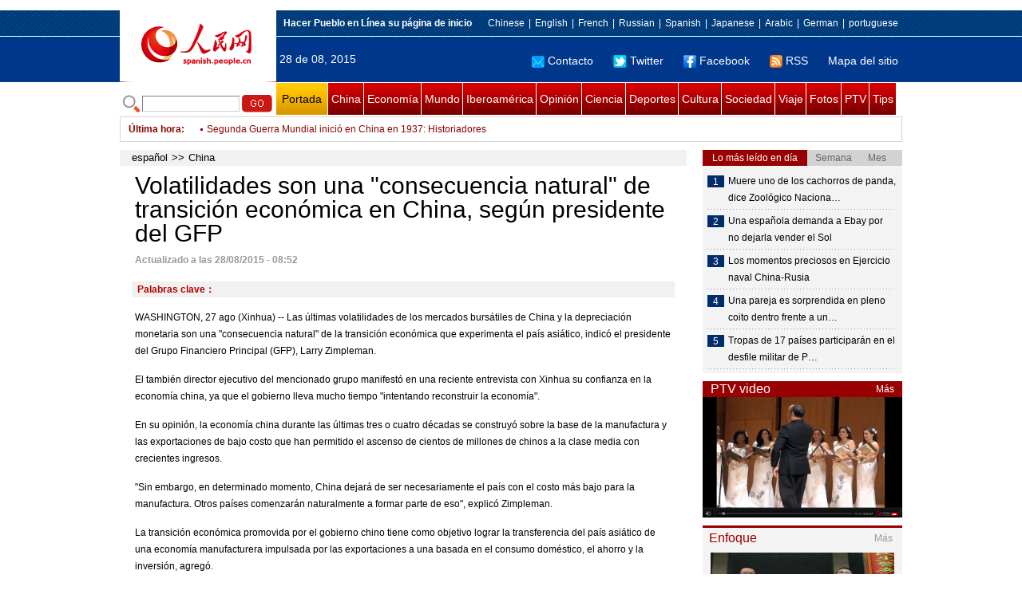

--- FILE ---
content_type: text/html
request_url: http://spanish.people.com.cn/n/2015/0828/c31621-8942836.html
body_size: 9813
content:
<!DOCTYPE html PUBLIC "-//W3C//DTD XHTML 1.0 Transitional//EN" "http://www.w3.org/TR/xhtml1/DTD/xhtml1-transitional.dtd">

<html xmlns="http://www.w3.org/1999/xhtml">

<head>

<meta http-equiv="content-type" content="text/html;charset=UTF-8">

<meta http-equiv="Content-Language" content="utf-8" />

<meta content="all" name="robots" />

<title>Volatilidades son una &quot;consecuencia natural&quot; de transición económica en China, según presidente del GFP</title>

<meta name="copyright" content="" />

<meta name="description" content="WASHINGTON, 27 ago (Xinhua) -- Las últimas volatilidades de los mercados bursátiles de China y la depreciación monetaria son una "consecuencia natural" de la transición económica que experimenta el país asiático, indicó el presidente del Grupo Financiero Principal (GFP), Larry Zimpleman." />

<meta name="keywords" content="" />

<meta name="filetype" content="0">

<meta name="publishedtype" content="1">

<meta name="pagetype" content="1">

<meta name="catalogs" content="F_31621">

<meta name="contentid" content="F_8942836">

<meta name="publishdate" content="2015-08-28">

<meta name="author" content="F_1005">

<meta name="source" content="Fuente：Xinhua">

<meta name="editor" content="">

<meta name="sourcetype" content="">

<meta http-equiv="X-UA-Compatible" content="IE=EmulateIE7" />

<link href="/img/2011spanishpd/page.css" type="text/css" rel="stylesheet" media="all" />

<script src="/img/2011spanishpd/list.js" language="javascript" type="text/javascript"></script>

<script src="/img/2011spanishpd/effect.js" language="javascript" type="text/javascript"></script>

<script language="javascript" type="text/javascript">

function addfavor(url,title) {

if(confirm("\n网址："+url+"\n确定添加收藏?")){

var ua = navigator.userAgent.toLowerCase();

if(ua.indexOf("msie 8")>-1){

external.AddToFavoritesBar(url,title);//IE8

}else{

try {

window.external.addFavorite(url, title);

} catch(e) {

try {

window.sidebar.addPanel(title, url, "");//firefox

} catch(e) {

alert("加入收藏失败，请使用Ctrl+D进行添加");

}

}

}

}

return false;

}

</script>

</head>

<body>

<!--ad-->



<!--nav-->

<div class="nav clear">

	<div class="w980 clear">

		<div class="nav01_left fl"><img src="/img/2011spanishpd/images/logo.jpg" alt="" /></div>

    	<div class="nav01_right fr">

        	<p class="one clear"><span><a style=cursor:hand onclick=this.style.behavior='url(#default#homepage)';this.setHomePage('http://spanish.peopledaily.com.cn/')><b>Hacer&nbsp;Pueblo&nbsp;en&nbsp;Línea&nbsp;su&nbsp;página&nbsp;de&nbsp;inicio</b></font></a></span><em><a href="http://www.people.com.cn/" target="_blank">Chinese</a>|<a href="http://english.peopledaily.com.cn/" target="_blank">English</a>|<a href="http://french.peopledaily.com.cn/" target="_blank">French</a>|<a href="http://russian.people.com.cn/" target="_blank">Russian</a>|<a href="http://spanish.peopledaily.com.cn/" target="_blank">Spanish</a>|<a href="http://j.people.com.cn/" target="_blank">Japanese</a>|<a href="http://arabic.people.com.cn/" target="_blank">Arabic</a>|<a href="http://german.people.com.cn/" target="_blank">German</a>|<a href="http://portuguese.people.com.cn/" target="_blank">portuguese</a></em></p>

            <p class="two clear"><span>28 de 08, 2015</span><em><a href="mailto:master@cnwriter.com.cn"><img src="/img/2011spanishpd/images/icon1.gif" alt="" />Contacto</a></a><a href="http://Twitter.com" target="_blank"><img src="/img/2011spanishpd/images/icon2.gif" alt="" />Twitter</a><a href="www.facebook.com" target="_blank"><img src="/img/2011spanishpd/images/icon3.gif" alt="" />Facebook</a><a href="b" target="_blank"><img src="/img/2011spanishpd/images/icon4.gif" alt="" />RSS</a><a href="http://spanish.peopledaily.com.cn/31616/7783762.html" target="_blank">Mapa del sitio</a></em></p>

        </div>

    </div>

</div>

<div class="w980 nav02 clear">

	<div><form action="http://search.people.com.cn/language/search.do" name="searchForm" method="post"  target="_blank">
	<input type="hidden" name="dateFlag" value="false" />
	<input type="hidden" name="siteName" value="spanish" />
	<input type="hidden" name="pageNum" value="1" />
&nbsp;<img src="/img/2011spanishpd/images/icon5.gif" alt="" />&nbsp;<input name="keyword" id="keyword" type="text" class="one" value="" />&nbsp;<input type="image" name="button" id="button" value="search" src="/img/2011spanishpd/images/icon6.gif" />
</form></div>

    <p><a href="http://spanish.peopledaily.com.cn/" target="_blank" class="one">Portada</a><a href="http://spanish.peopledaily.com.cn/31621/index.html" target="_blank">China</a><a href="http://spanish.peopledaily.com.cn/31620/index.html" target="_blank">Economía</a><a href="http://spanish.peopledaily.com.cn/31618/index.html" target="_blank">Mundo</a><a href="http://spanish.peopledaily.com.cn/31617/index.html" target="_blank">Iberoamérica</a><a href="http://spanish.peopledaily.com.cn/31619/index.html" target="_blank">Opinión</a><a href="http://spanish.peopledaily.com.cn//92121/index.html" target="_blank">Ciencia</a><a href="http://spanish.peopledaily.com.cn/31615/index.html" target="_blank">Deportes</a><a href="http://spanish.peopledaily.com.cn//92122/index.html" target="_blank">Cultura</a><a href="http://spanish.peopledaily.com.cn/31614/index.html" target="_blank">Sociedad</a><a href="http://spanish.peopledaily.com.cn/204699/index.html" target="_blank">Viaje</a><a href="http://spanish.peopledaily.com.cn/31613/index.html" target="_blank">Fotos</a><a href="http://spanish.peopledaily.com.cn//101336/index.html" target="_blank">PTV</a><a href="http://spanish.peopledaily.com.cn/205763/index.html" target="_blank">Tips</a></p>

</div>

<!--new-->

<div class="width978 news clear">

	<div class="news_left">

    	<b><a href="http://spanish.peopledaily.com.cn/102262/index.html">&Uacute;ltima hora</a>:&nbsp;&nbsp;</b>
        <div id="listmar">
        	<ul><li><a href='/n/2015/0828/c31621-8942836.html' target=_blank>Volatilidades son una "consecuencia natural" de transición económica en China, según presidente del GFP</a></li>
<li><a href='/n/2015/0828/c31621-8942832.html' target=_blank>Máxima legislatura china: Reforma debe priorizarse en 13º plan quinquenal</a></li>
<li><a href='/n/2015/0828/c31621-8942823.html' target=_blank>Criminal de guerra japonés confiesa participación en asesinato de más de 200 civiles chinos</a></li>
<li><a href='/n/2015/0828/c31621-8942800.html' target=_blank>China abre centro de medios para desfile de Día de la Victoria</a></li>
<li><a href='/n/2015/0828/c31621-8942790.html' target=_blank>Máximo órgano consultivo de China analiza valores socialistas fundamentales</a></li>
<li><a href='/n/2015/0828/c31621-8942754.html' target=_blank>Máximo órgano de planificación chino demanda arduo trabajo para lograr objetivos económicos</a></li>
<li><a href='/n/2015/0828/c31621-8942736.html' target=_blank>Segunda Guerra Mundial inició en China en 1937: Historiadores</a></li>
<li><a href='/n/2015/0827/c31620-8942582.html' target=_blank>El 36% de los adinerados chinos compran productos financieros en línea</a></li>
<li><a href='/n/2015/0827/c31620-8942580.html' target=_blank>La influencia de la devaluación del RMB en la "corrección" de la bolsa de Estados Unidos es una mera excusa</a></li>
<li><a href='/n/2015/0827/c31620-8942572.html' target=_blank>Hong Kong, Estados Unidos y Canadá son los destinos principales de la banca privada china en el extranjero</a></li>

</ul>
        </div>

    </div>

    <div class="news_right"></div>

    <script type="text/javascript">

	<!--   

	new simpleScroll("listmar",25,10,1);   

	-->

    </script>

</div>

<!--d2-->

<div class="w980 p2_content clearfix">

  	<div class="p2_left d2_left text_left fl">

    	<h6 class="d2_nav2"><a href="http://spanish.peopledaily.com.cn/" class="clink">español</a>&gt;&gt;<a href="http://spanish.peopledaily.com.cn/31621/" class="clink">China</a></h6>

      	<h1>Volatilidades son una &quot;consecuencia natural&quot; de transición económica en China, según presidente del GFP</h1>

        <div class="text_1 clear"><span>Actualizado a las 28/08/2015 - 08:52</span></div>

        <div class="text_2 clear"></div>

        <div class="text_3 clear"><b>Palabras clave：</b></div>

        <div class="text_4 clear"></div>

        <p>
	WASHINGTON, 27 ago (Xinhua) -- Las últimas volatilidades de los mercados bursátiles de China y la depreciación monetaria son una "consecuencia natural" de la transición económica que experimenta el país asiático, indicó el presidente del Grupo Financiero Principal (GFP), Larry Zimpleman.</p>
<p>
	El también director ejecutivo del mencionado grupo manifestó en una reciente entrevista con Xinhua su confianza en la economía china, ya que el gobierno lleva mucho tiempo "intentando reconstruir la economía".</p>
<p>
	En su opinión, la economía china durante las últimas tres o cuatro décadas se construyó sobre la base de la manufactura y las exportaciones de bajo costo que han permitido el ascenso de cientos de millones de chinos a la clase media con crecientes ingresos.</p>
<p>
	"Sin embargo, en determinado momento, China dejará de ser necesariamente el país con el costo más bajo para la manufactura. Otros países comenzarán naturalmente a formar parte de eso", explicó Zimpleman.</p>
<p>
	La transición económica promovida por el gobierno chino tiene como objetivo lograr la transferencia del país asiático de una economía manufacturera impulsada por las exportaciones a una basada en el consumo doméstico, el ahorro y la inversión, agregó.</p>
<p>
	"Esta es una transición difícil... Su consecuencia natural es que produzca la volatilidad. Esta transición no se puede llevar a cabo sin contratiempos e involucrará a la volatilidad, por lo cual no deberíamos sorprendernos al ver que esto sucede", apuntó.</p>
<p>
	El lunes y martes pasados, los mercados bursátiles de China experimentaron sus dos peores jornadas en ocho años, desplomándose al nivel más bajo desde diciembre de 2014, mientras que por vez primera en 10 meses el Indice Compuesto de Shanghai, de referencia, cayó por debajo de los 3.000 puntos.</p>
<p>
	Según datos de la Administración General de Aduanas de China, el comercio exterior del país registró un descenso del 6 por ciento durante los primeros cuatro meses de 2015 hasta llegar a los 5,54 billones de yuanes (unos 864.200 millones de dólares estadounidenses), periodo en que las exportaciones subieron un 4,9 por ciento y las importaciones disminuyeron en un 17,3 por ciento.</p>
<p>
	Pese a la dificultad que supone, la transición es "el paso correcto", como también "el cambio correcto en la economía", pues hará que el desarrollo de China sea más sostenible y dependa más del mercado nacional que en los extranjeros, acotó Zimpleman.</p>
<p>
	"Al final, China tendrá éxito en la revitalización de su economía", dijo el experto, quien añadió que el país asiático se convertirá en la mayor economía del mundo en los próximos 20 ó 30 años con un modelo económico más parecido al de Alemania, Francia, Estados Unidos y otras economías desarrolladas.</p>
<p>
	En cuanto a las últimas preocupaciones acerca de la intervención del gobierno chino en el mercado de valores y la depreciación de la moneda china (yuan o renminbi -RMB-) frente al dólar estadounidense, Zimpleman expresó que esas intervenciones no son "inusuales para el gobierno", sino "perfectamente lógicas" ya que el gobierno tiene el papel de apoyar a la economía y manejar el mercado de capitales y el tipo de cambio.</p>
<p>
	"El gobierno de EEUU se ha involucrado en el mercado de capitales a través de la Reserva Federal durante los últimos siete años e influyó en el tipo de interés único, empujando la caída de la tasa de interés", subrayó.</p>
<p>
	"El Banco Central Europeo hace lo mismo en Europa", continuó.</p>
<p>
	Zimpleman destacó que "todos los gobiernos vigilan su moneda hasta cierto punto. De hecho, si su moneda se sale de la zona que (los gobiernos) creen razonable, comienzan a tomar medidas para manejarla", refiriéndose a la reciente depreciación del RMB frente al dólar estadounidense.&nbsp;&nbsp;</p>


        <div class="text_4 clear"></div>
        
        <div class="ipc_none clearfix">
        <ul class="ipc_none_pic01 clear clearfix"><li><a href="/n/2015/0820/c31618-8939200.html" target="_blank"><img src="/NMediaFile/2015/0820/FOREIGN201508201429000381408041024.jpg" width="160" height="105" alt="Líderes enamorados&#13;"></a><a href="/n/2015/0820/c31618-8939200.html" target="_blank">Líderes enamorados
</a></li>
<li><a href="/n/2015/0819/c31614-8938549.html" target="_blank"><img src="/NMediaFile/2015/0819/FOREIGN201508191351000547792638399.jpg" width="160" height="105" alt="Finaliza el LV certamen Miss Internacional de China en Pekín&#13;"></a><a href="/n/2015/0819/c31614-8938549.html" target="_blank">Finaliza el LV certamen Miss Internacional de China en Pekín
</a></li>
<li><a href="/n/2015/0820/c31614-8938929.html" target="_blank"><img src="/NMediaFile/2015/0821/FOREIGN201508211651000543028882502.jpeg" width="160" height="105" alt="Panda gigante de Washington podría dar a luz pronto"></a><a href="/n/2015/0820/c31614-8938929.html" target="_blank">Panda gigante de Washington podría dar a luz pronto</a></li>
<li><a href="/n/2015/0820/c92122-8938845.html" target="_blank"><img src="/NMediaFile/2015/0820/FOREIGN201508201545000023804525776.jpg" width="160" height="105" alt="&quot;Go Away Mr. Tumor&quot; lidera taquilla china"></a><a href="/n/2015/0820/c92122-8938845.html" target="_blank">"Go Away Mr. Tumor" lidera taquilla china</a></li>
<li><a href="/n/2015/0821/c31614-8939481.html" target="_blank"><img src="/NMediaFile/2015/0821/FOREIGN201508211556000325609853354.jpg" width="160" height="105" alt="Beijing aplica restricciones &#13;de tráfico par-impar"></a><a href="/n/2015/0821/c31614-8939481.html" target="_blank">Beijing aplica restricciones 
de tráfico par-impar</a></li>
<li><a href="/n/2015/0821/c92122-8939725.html" target="_blank"><img src="/NMediaFile/2015/0821/FOREIGN201508211110000224501368585.jpg" width="160" height="105" alt="Resuelven el misterio de la sonrisa&#13; de la 'Mona Lisa'"></a><a href="/n/2015/0821/c92122-8939725.html" target="_blank">Resuelven el misterio de la sonrisa
 de la 'Mona Lisa'</a></li>
<li><a href="/n/2015/0820/c31614-8939219.html" target="_blank"><img src="/NMediaFile/2015/0820/FOREIGN201508201454000493114412798.jpg" width="160" height="105" alt="¡Cásate conmigo, &#13;Chen Qiaorong!"></a><a href="/n/2015/0820/c31614-8939219.html" target="_blank">¡Cásate conmigo, 
Chen Qiaorong!</a></li>
<li><a href="/n/2015/0821/c31614-8939651.html" target="_blank"><img src="/NMediaFile/2015/0821/FOREIGN201508210955000032327186775.jpg" width="160" height="105" alt="Encuentran en la costa de Florida&#13; 350 monedas de oro"></a><a href="/n/2015/0821/c31614-8939651.html" target="_blank">Encuentran en la costa de Florida
 350 monedas de oro</a></li>
<li><a href="/n/2015/0821/c31614-8939794.html" target="_blank"><img src="/NMediaFile/2015/0821/FOREIGN201508211128000355222985780.jpg" width="160" height="105" alt="Una increíble piscina al vacío unirá &#13;dos edificios en Londres"></a><a href="/n/2015/0821/c31614-8939794.html" target="_blank">Una increíble piscina al vacío unirá 
dos edificios en Londres</a></li>
</ul>
        </div>

        <div class="pt10 text_5 clear"><a href="#" onclick="window.print();"><img src="/img/2011spanishpd/images/icon8.gif" alt="" />Imprimir</a><a href="javascript:;" onclick="javascript:addfavor('/n/2015/0828/c31621-8942836.html

','Volatilidades&nbsp;son&nbsp;una&nbsp;&quot;consecuencia&nbsp;natural&quot;&nbsp;de&nbsp;transición&nbsp;económica&nbsp;en&nbsp;China,&nbsp;según&nbsp;presidente&nbsp;del&nbsp;GFP');"><img src="/img/2011spanishpd/images/icon9.gif" alt="" />Favorito</a><a target=_blank href="mailto:spanish@people.cn"><img src="/img/2011spanishpd/images/icon10.gif" alt="" />Corregir</a><a href="mailto:spanish@people.cn"><img src="/img/2011spanishpd/images/icon11.gif" alt="" />e-mail</a><b><a href="http://posts.people.com.cn/bbs_new/app/src/main/?action=list&amp;bid=&amp;channel_id=31621&amp;id=8942836&amp;lang=spanish" target="_blank">Comentarios</a></b></div>

        <div class="p2_3 text_6 clear">

        	<div class="rollBox2 clear">

     			<div class="LeftBotton2" onmousedown="ISL_GoUp2()" onmouseup="ISL_StopUp2()" onmouseout="ISL_StopUp2()"></div>

     			<div class="Cont2" id="ISL_Cont2">

      			<div class="ScrCont2">

       			<div id="List3">

            		<div class="pic2"><a href="/n/2015/0828/c92121-8942819.html" target=_blank><img src="/NMediaFile/2015/0828/FOREIGN201508280846000535188250332.jpg" width="143" height="108" alt="China lanzó con éxito satélite de detección remota Yaogan-27"/></a><a href="/n/2015/0828/c92121-8942819.html" target=_blank>China lanzó con éxito satélite de detección remota Yaogan-27</a></div>
<div class="pic2"><a href="/n/2015/0827/c92122-8942473.html" target=_blank><img src="/NMediaFile/2015/0827/FOREIGN201508271427000195391740073.jpg" width="143" height="108" alt="Historia de los uniformes de la Guardia de Honor en China"/></a><a href="/n/2015/0827/c92122-8942473.html" target=_blank>Historia de los uniformes de la Guardia de Honor en China</a></div>
<div class="pic2"><a href="/n/2015/0827/c31618-8942382.html" target=_blank><img src="/NMediaFile/2015/0827/FOREIGN201508271052000230368581968.jpg" width="143" height="108" alt="Un asesino graba el momento en que mata a dos reporteros"/></a><a href="/n/2015/0827/c31618-8942382.html" target=_blank>Un asesino graba el momento en que mata a dos reporteros</a></div>
<div class="pic2"><a href="/n/2015/0827/c92121-8942365.html" target=_blank><img src="/NMediaFile/2015/0827/FOREIGN201508271020000177220887686.jpg" width="143" height="108" alt="Estudian por primera vez un corazón de ballena azul"/></a><a href="/n/2015/0827/c92121-8942365.html" target=_blank>Estudian por primera vez un corazón de ballena azul</a></div>
<div class="pic2"><a href="/n/2015/0827/c92122-8942362.html" target=_blank><img src="/NMediaFile/2015/0827/FOREIGN201508271012000391248895066.jpg" width="143" height="108" alt="Bobby Brown actúa por primera vez desde la muerte de su hija"/></a><a href="/n/2015/0827/c92122-8942362.html" target=_blank>Bobby Brown actúa por primera vez desde la muerte de su hija</a></div>
<div class="pic2"><a href="/n/2015/0827/c92121-8942356.html" target=_blank><img src="/NMediaFile/2015/0827/FOREIGN201508270954000251412959410.jpg" width="143" height="108" alt="Identifican la aphantasia como incapacidad de generar imágenes mentales"/></a><a href="/n/2015/0827/c92121-8942356.html" target=_blank>Identifican la aphantasia como incapacidad de generar imágenes mentales</a></div>
<div class="pic2"><a href="/n/2015/0827/c92121-8942353.html" target=_blank><img src="/NMediaFile/2015/0827/FOREIGN201508270949000207953703241.jpg" width="143" height="108" alt="Una mano robótica gana los prestigiosos premios Dyson"/></a><a href="/n/2015/0827/c92121-8942353.html" target=_blank>Una mano robótica gana los prestigiosos premios Dyson</a></div>
<div class="pic2"><a href="/n/2015/0827/c92121-8942345.html" target=_blank><img src="/NMediaFile/2015/0827/FOREIGN201508270940000392456043923.jpg" width="143" height="108" alt="Compañía estadounidense descubre una nueva forma de producir energía"/></a><a href="/n/2015/0827/c92121-8942345.html" target=_blank>Compañía estadounidense descubre una nueva forma de producir energía</a></div>
<div class="pic2"><a href="/n/2015/0827/c92121-8942327.html" target=_blank><img src="/NMediaFile/2015/0827/FOREIGN201508270933000080809329132.jpg" width="143" height="108" alt="Crean un mini-avión que despega como un helicóptero para volar &quot;de puerta a puerta&quot;"/></a><a href="/n/2015/0827/c92121-8942327.html" target=_blank>Crean un mini-avión que despega como un helicóptero para volar &quot;de puerta a puerta&quot;</a></div>
<div class="pic2"><a href="/n/2015/0827/c92121-8942285.html" target=_blank><img src="/NMediaFile/2015/0827/FOREIGN201508270912000046533840580.jpg" width="143" height="108" alt="Descubren en suroeste de China huevo de 2.000 años de antigüedad"/></a><a href="/n/2015/0827/c92121-8942285.html" target=_blank>Descubren en suroeste de China huevo de 2.000 años de antigüedad</a></div>



            	</div>

				<div id="List4"></div>

      			</div>

				</div>

				<div class="RightBotton2" onmousedown="ISL_GoDown2()" onmouseup="ISL_StopDown2()" onmouseout="ISL_StopDown2()"></div> 

			</div>

        	<script language="javascript" type="text/javascript"> 

<!-- 

//图片滚动列表 mengjia 070816 

var Speed2 = 10; //速度(毫秒) 

var Space2 = 5; //每次移动(px) 

var PageWidth2 = 162; //翻页宽度 

var fill2 = 0; //整体移位 

var MoveLock2 = false; 

var MoveTimeObj2; 

var Comp2 = 0; 

var AutoPlayObj2 = null; 

GetObj("List4").innerHTML = GetObj("List3").innerHTML; 

GetObj('ISL_Cont2').scrollLeft = fill2; 

GetObj("ISL_Cont2").onmouseover = function(){clearInterval(AutoPlayObj2);} 

GetObj("ISL_Cont2").onmouseout = function(){AutoPlay2();} 

AutoPlay2(); 

function GetObj(objName){if(document.getElementById){return eval('document.getElementById("'+objName+'")')}else{return eval('document.all.'+objName)}} 

function AutoPlay2(){ //自动滚动 

clearInterval(AutoPlayObj2); 

AutoPlayObj2 = setInterval('ISL_GoDown2();ISL_StopDown2();',5000); //间隔时间 

} 

function ISL_GoUp2(){ //上翻开始 

if(MoveLock2) return; 

clearInterval(AutoPlayObj2); 

MoveLock2 = true; 

MoveTimeObj2 = setInterval('ISL_ScrUp2();',Speed2); 

} 

function ISL_StopUp2(){ //上翻停止 

clearInterval(MoveTimeObj2); 

if(GetObj('ISL_Cont2').scrollLeft % PageWidth2 - fill2 != 0){ 

Comp2 = fill2 - (GetObj('ISL_Cont2').scrollLeft % PageWidth2); 

CompScr2(); 

}else{ 

MoveLock2 = false; 

} 

AutoPlay(); 

} 

function ISL_ScrUp2(){ //上翻动作 

if(GetObj('ISL_Cont2').scrollLeft <= 0){GetObj('ISL_Cont2').scrollLeft = GetObj('ISL_Cont2').scrollLeft + GetObj('List3').offsetWidth} 

GetObj('ISL_Cont2').scrollLeft -= Space2 ; 

} 

function ISL_GoDown2(){ //下翻 

clearInterval(MoveTimeObj2); 

if(MoveLock2) return; 

clearInterval(AutoPlayObj2); 

MoveLock2 = true; 

ISL_ScrDown2(); 

MoveTimeObj2 = setInterval('ISL_ScrDown2()',Speed2); 

} 

function ISL_StopDown2(){ //下翻停止 

clearInterval(MoveTimeObj2); 

if(GetObj('ISL_Cont2').scrollLeft % PageWidth2 - fill2 != 0 ){ 

Comp2 = PageWidth2 - GetObj('ISL_Cont2').scrollLeft % PageWidth2 + fill2; 

CompScr2(); 

}else{ 

MoveLock2 = false; 

} 

AutoPlay2(); 

} 

function ISL_ScrDown2(){ //下翻动作 

if(GetObj('ISL_Cont2').scrollLeft >= GetObj('List3').scrollWidth){GetObj('ISL_Cont2').scrollLeft = GetObj('ISL_Cont2').scrollLeft - GetObj('List3').scrollWidth;} 

GetObj('ISL_Cont2').scrollLeft += Space2 ; 

} 

function CompScr2(){ 

var num2; 

if(Comp2 == 0){MoveLock2 = false;return;} 

if(Comp2 < 0){ //上翻 

if(Comp2 < -Space2){ 

   Comp2 += Space2; 

   num2 = Space2; 

}else{ 

   num2 = -Comp2; 

   Comp2 = 0; 

} 

GetObj('ISL_Cont2').scrollLeft -= num2; 

setTimeout('CompScr2()',Speed2); 

}else{ //下翻 

if(Comp2 > Space2){ 

   Comp2 -= Space2; 

   num2 = Space2; 

}else{ 

   num2 = Comp2; 

   Comp2 = 0; 

} 

GetObj('ISL_Cont2').scrollLeft += num2; 

setTimeout('CompScr2()',Speed2); 

} 

} 

//-->

</script>

        </div>

        <div class="text_7 clear">

        	<h3><h3>Noticias relacionadas:</h3></h3>

            

        </div>

  	</div>

    <div class="p2_right fr">

    	<div class="clear"><img src="/img/2011spanishpd/images/line250a.gif" alt="" /></div>

    	<div class="ph_list clear">

        	<ol>

            	<li class="one" style="cursor:pointer;" id="ba_1" onmouseover="swapAon(1)">Lo más leído en día</li>

                <li style="cursor:pointer;" id="ba_2" onmouseover="swapAon(2)">Semana</li>

                <li style="cursor:pointer;" id="ba_3" onmouseover="swapAon(3)">Mes</li>

            </ol>

    		<ul id="bb_1" style="display:block;">

				<li><span>1</span><a href="/n/2015/0827/c31614-8942316.html" title="Muere uno de los cachorros de panda, dice Zoológico Nacional de Washington" target="_blank">Muere uno de los cachorros de panda, dice Zoológico Naciona…</a></li><li><span>2</span><a href="/n/2015/0827/c31614-8942384.html" target="_blank">Una española demanda a Ebay por no dejarla vender el Sol</a></li><li><span>3</span><a href="/n/2015/0827/c31621-8942570.html" target="_blank">Los momentos preciosos en Ejercicio naval China-Rusia</a></li><li><span>4</span><a href="/n/2015/0827/c31614-8942357.html" title="Una pareja es sorprendida en pleno coito dentro frente a un cajero automático" target="_blank">Una pareja es sorprendida en pleno coito dentro frente a un…</a></li><li><span>5</span><a href="/n/2015/0827/c31621-8942468.html" title="Tropas de 17 países participarán en el desfile militar de Pekín" target="_blank">Tropas de 17 países participarán en el desfile militar de P…</a></li>

			</ul>

            <ul id="bb_2" style="display:none;">

            	<li><span>1</span><a href="/n/2015/0825/c31614-8941180.html" target="_blank">La policía sospecha de suicidios por revelación de datos de Ashley Madison</a></li><li><span>2</span><a href="/n/2015/0824/c31614-8940677.html" target="_blank">Padres encuentran fragmentos de «vidrio» en toallitas para bebés</a></li><li><span>3</span><a href="/n/2015/0825/c31618-8941185.html" title="Legión de Honor para los cuatro turistas que neutralizaron ataque en un tren de Francia" target="_blank">Legión de Honor para los cuatro turistas que neutralizaron ataque en un tren de…</a></li><li><span>4</span><a href="/n/2015/0821/c92122-8939725.html" target="_blank">Resuelven el misterio de la sonrisa de la 'Mona Lisa'</a></li><li><span>5</span><a href="/n/2015/0826/c92121-8941929.html" title="Detectan tala clandestina en 19,13 hectáreas de santuario mexicano de mariposa monarca" target="_blank">Detectan tala clandestina en 19,13 hectáreas de santuario mexicano de mariposa …</a></li>

			</ul>

            <ul id="bb_3" style="display:none;">

				<li><span>1</span><a href="/n/2015/0731/c92121-8929367.html" target="_blank">Policía capta supuesta flotilla de ovnis en cielos de Milwaukee</a></li><li><span>2</span><a href="/n/2015/0729/c92121-8927927.html" target="_blank">Desarrollan una lámpara que funciona con sal y agua</a></li><li><span>3</span><a href="/n/2015/0729/c31614-8927883.html" target="_blank">Hallan oro sumergido hace 300 años</a></li><li><span>4</span><a href="/n/2015/0825/c31614-8941180.html" target="_blank">La policía sospecha de suicidios por revelación de datos de Ashley Madison</a></li><li><span>5</span><a href="/n/2015/0806/c92122-8932410.html" target="_blank">27 candidatas luchan por Miss BumBum 2015 en Brasil </a></li>

			</ul>

	    </div>

        <div class="clear"><img src="/img/2011spanishpd/images/line250a.gif" alt="" /></div>

        <h3 class="p2_6 clear"><span>PTV video</span><a href="http://spanish.peopledaily.com.cn//101336/index.html" target="_blank">Más</a></h3>
        <div class="clear"><a href="http://spanish.peopledaily.com.cn/n/2015/0817/c92122-8937350.html" target=_blank><img src="/NMediaFile/2015/0818/FOREIGN201508181528298849330284653.jpg" width="250" height="151"/></a>
</div>

        <div class="clear"><img src="/img/2011spanishpd/images/line250a.gif" alt="" /></div>

      	<h3 class="p2_4 clear"><span>Enfoque</span><a href="http://spanish.peopledaily.com.cn/100751/index.html" target="_blank">Más</a></h3><p class="p2_7 clear"><a href="/n/2015/0827/c31614-8942456.html" target=_blank><img src="/NMediaFile/2015/0827/FOREIGN201508271410000289108661275.jpg" width="230" height="150" alt="Los tres niños y sus padres."/></a>


        <ul class="pt10 list_13 clear"><li><a href='/n/2015/0827/c31614-8942456.html' target=_blank>Premian a los buenos samaritanos acusados injustamente</a></li>
<li><a href='/n/2015/0825/c31620-8941435.html' target=_blank>HTC niega que vaya a vender la fábrica de Shanghai</a></li>
<li><a href='/n/2015/0824/c31620-8940740.html' target=_blank>La caída de Alibaba deja el precio de sus acciones por encima de su IPO</a></li>
<li><a href='/n/2015/0821/c31614-8939481.html' target=_blank>Beijing aplica restricciones de tráfico par-impar</a></li>
<li><a href='/n/2015/0820/c31614-8939226.html' target=_blank>Simplifican en Shanghai los procedimientos para recibir al talento extranjero</a></li>
<li><a href='/n/2015/0819/c31614-8938622.html' target=_blank>Feidi: la nueva aplicación de los taxis oficiales de Pekín</a></li>
<li><a href='/n/2015/0818/c31620-8938031.html' target=_blank>Huawei presenta en Pakistán su proyecto "Semillas para el futuro"</a></li>
<li><a href='/n/2015/0817/c31614-8937349.html' target=_blank>Salvan a un bombero de 19 que se preocupa por sus compañeros</a></li>
<li><a href='/n/2015/0814/c31614-8936163.html' target=_blank>Una mujer en Kaifeng encuentra su casa demolida al regresar de vacaciones</a></li>
<li><a href='/n/2015/0813/c31614-8935503.html' target=_blank>Una española cuida a siete huérfanos en Liangshan</a></li>
<li><a href='/n/2015/0812/c31621-8934853.html' target=_blank>Promueven los fines de semana largos para impulsar el turismo</a></li>
<li><a href='/n/2015/0810/c31620-8933871.html' target=_blank>China emitirá nuevo billete de 100 yuanes</a></li>
<li><a href='/n/2015/0806/c31614-8932450.html' target=_blank>Testimonio de una niña huérfana hace llorar a los lectores chinos</a></li>
<li><a href='/n/2015/0805/c31614-8931803.html' target=_blank>Fallece un policía por exceso de trabajo en Guangzhou</a></li>
<li><a href='/n/2015/0803/c31620-8930430.html' target=_blank>Los compradores chinos son bienvenidos en Europa</a></li>
<li><a href='/n/2015/0731/c31614-8929353.html' target=_blank>Un bebé recibe tratamiento tras nacer sin ano</a></li>
<li><a href='/n/2015/0729/c31620-8928201.html' target=_blank>Los chinos se convierten en el mayor grupo extranjero de dueños de tierras en las Islas Jeju de Corea del Sur</a></li>
<li><a href='/n/2015/0728/c31614-8927496.html' target=_blank>Un matrimonio de emprendedores discapacitados logran éxito con su taller de reparación de calzado</a></li>
</ul>

		<div class="clear"><img src="/img/2011spanishpd/images/line250a.gif" alt="" /></div>

		<h3 class="p2_4 clear"><span>Columnistas</span><a href="http://spanish.peopledaily.com.cn/204718/index.html" target="_blank">Más</a></h3>
   	  	<ul class="p3_7 clear"><li><a href="/n/2015/0128/c204718-8842599.html" target=_blank><img src="/NMediaFile/2015/0128/FOREIGN201501281918000150634500205.jpg" width="80" height="80" alt="CELAC: Unidad y progreso de América Latina y el Caribe"/></a>CELAC: Unidad y progreso de América Latina y el Caribe</li>
<li><a href="http://spanish.peopledaily.com.cn/n/2014/1229/c92122-8829024.html" target=_blank><img src="/NMediaFile/2014/1229/FOREIGN201412291107212924152605410.jpg" width="80" height="80" alt="Lo más destacado de la cultura iberoamericana en China en 2014"/></a>Lo más destacado de la cultura iberoamericana en China en 2014</li>
</ul>

        <ol class="pb10 p3_8 clear"><li><p><a href="http://spanish.peopledaily.com.cn/32001/311901/index.html" target=_blank><img src="/NMediaFile/2015/0826/FOREIGN201508261036142120187452396.jpg" width="228" height="78"/></a></p></li>
<li><p><a href="http://spanish.peopledaily.com.cn/32001/311834/index.html" target=_blank><img src="/NMediaFile/2015/0724/FOREIGN201507241737191263640513551.jpg" width="228" height="78" alt="1"/></a><a href="http://spanish.peopledaily.com.cn/32001/311834/index.html" target=_blank>1</a></p></li>
<li><p><a href="http://spanish.peopledaily.com.cn/32001/311785/index.html" target=_blank><img src="/NMediaFile/2015/0724/FOREIGN201507241729489421217745372.jpg" width="228" height="78"/></a></p></li>
<li><p><a href="http://spanish.peopledaily.com.cn/32001/311486/index.html" target=_blank><img src="/NMediaFile/2015/0626/FOREIGN201506261453515926692783210.jpg" width="228" height="78"/></a></p></li>
<li><p><a href="http://spanish.peopledaily.com.cn/32001/311724/index.html" target=_blank><img src="/NMediaFile/2015/0626/FOREIGN201506261453327323460226910.jpg" width="228" height="78"/></a></p></li>
<li><p><a href="http://spanish.peopledaily.com.cn/32001/311657/index.html" target=_blank><img src="/NMediaFile/2015/0605/FOREIGN201506051659503561725079920.jpg" width="228" height="78"/></a></p></li>
</ol>

    </div>

</div>

<!--link-->

<div class="mt10 w980 link_1 clear"><a href="http://spanish.peopledaily.com.cn/" target="_blank">Portada</a><a href="http://spanish.peopledaily.com.cn/31621/index.html" target="_blank">China</a><a href="http://spanish.peopledaily.com.cn/31620/index.html" target="_blank">Economía</a><a href="http://spanish.peopledaily.com.cn/31618/index.html" target="_blank">Mundo</a><a href="http://spanish.peopledaily.com.cn/31617/index.html" target="_blank">Iberoamérica</a><a href="http://spanish.peopledaily.com.cn/31619/index.html" target="_blank">Opinión</a><a href="http://spanish.peopledaily.com.cn//92121/index.html" target="_blank">Ciencia-Tec</a><a href="http://spanish.peopledaily.com.cn/31615/index.html" target="_blank">Deportes</a><a href="http://spanish.peopledaily.com.cn//92122/index.html" target="_blank">Cultura</a><a href="http://spanish.peopledaily.com.cn/31614/index.html" target="_blank">Sociedad</a><a href="http://spanish.peopledaily.com.cn/204699/index.html" target="_blank">Viaje</a><a href="http://spanish.peopledaily.com.cn/31613/index.html" target="_blank">Fotos</a><a href="http://spanish.peopledaily.com.cn//101336/index.html" target="_blank">PTV</a><a href="b" target="_blank">Blogs</a></div>

<div class="w980 link_2 clear"><img src="/img/2011spanishpd/images/link_1.gif" alt="" border="0" usemap="#Map" />

  <map name="Map" id="Map"><area shape="rect" coords="400,11,444,36" href="http://kr.people.com.cn/" target="_blank" alt="" /><area shape="rect" coords="315,9,354,36" href="http://russian.people.com.cn/" target="_blank" alt="" /><area shape="rect" coords="355,9,395,36" href="http://arabic.people.com.cn/" target="_blank" alt="" /><area shape="rect" coords="315,11,354,36" href="#" alt="" /><area shape="rect" coords="255,9,311,36" href="#" alt="" /><area shape="rect" coords="195,8,247,36" href="http://french.peopledaily.com.cn/" target="_blank" alt="" /><area shape="rect" coords="136,7,185,36" href="http://j.people.com.cn/" target="_blank" alt="" /><area shape="rect" coords="85,7,132,36" href="http://english.peopledaily.com.cn/" target="_blank" alt="" />

    <area shape="rect" coords="0,5,31,36" href="http://www.people.com.cn/" target="_blank" alt="人民网" />

    <area shape="rect" coords="39,6,75,36" href="http://www.people.com.cn/BIG5/" target="_blank" alt="" />

  </map>

</div>

<!--copyright-->

<div id="copyright">Copyright: Queda rigurosamente prohibida la redistribución total o parcial de los <br />
contenidos de los servicios de Pueblo en Línea sin el consentimiento expreso suyo. </div>

<script src="/css/2010tianrun/webdig_test.js" language="javascript" type="text/javascript"></script>

<img src="http://58.68.146.44:8000/d.gif?id=8942836" width=0 height=0>

</body>

</html>